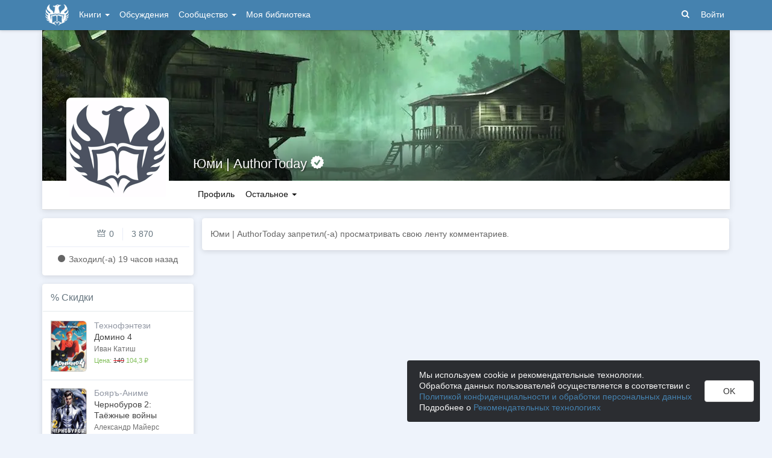

--- FILE ---
content_type: text/html
request_url: https://author.today/dist/html/templates/feedbackForm.html?v=081225
body_size: 782
content:
<script type="text/html" id="feedBackFormModal">
    <ul data-bind="foreach: errorMessages" class="error-messages">
        <li data-bind="text: $data"></li>
    </ul>
    <form data-bind="submit: submit" method="POST">
        <div data-bind="validationElement: selectedCategory" class="form-group">
            <label class="control-label">Причина</label>
            <div>
                <select data-bind="options: categories, value: selectedCategory, select2: {placeholder: 'Выберите причину'}, optionsCaption: ''" style="width: 400px;"></select>
            </div>
        </div>

        <div data-bind="validationElement: comment" class="form-group">
            <label class="control-label pull-left">Комментарий</label>
            <label class="pull-right text-muted" data-bind="text: commentHint"></label>
            <div>
                <textarea data-bind="value: comment,  valueUpdate: 'input'" maxlength="1000" class="form-control" type="text" rows="4"></textarea>
            </div>
        </div>

        <div class="text-center mt">
            <button data-bind="btn: processing" type="submit" class="btn btn-primary">Отправить</button>
            <button data-bind="disable: processing" class="btn btn-default ml" data-dismiss="modal">Отмена</button>
        </div>
    </form>
</script>
